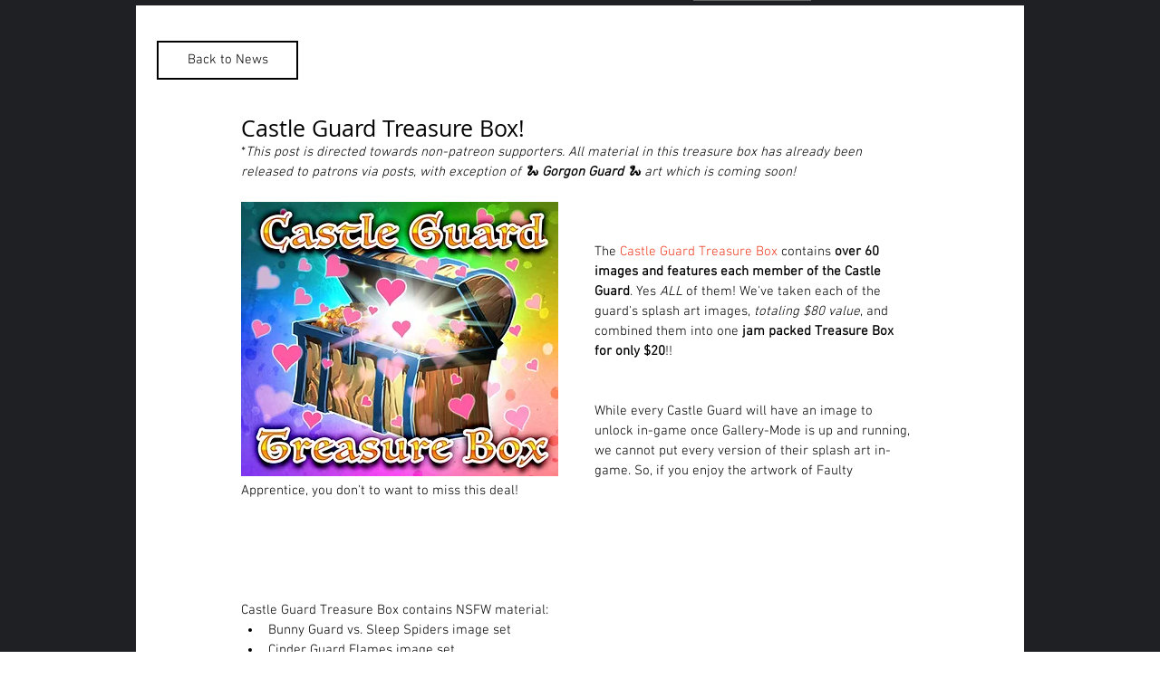

--- FILE ---
content_type: text/html; charset=utf-8
request_url: https://www.google.com/recaptcha/api2/aframe
body_size: 268
content:
<!DOCTYPE HTML><html><head><meta http-equiv="content-type" content="text/html; charset=UTF-8"></head><body><script nonce="PZ3viGaSDGLfkV4PdkOdew">/** Anti-fraud and anti-abuse applications only. See google.com/recaptcha */ try{var clients={'sodar':'https://pagead2.googlesyndication.com/pagead/sodar?'};window.addEventListener("message",function(a){try{if(a.source===window.parent){var b=JSON.parse(a.data);var c=clients[b['id']];if(c){var d=document.createElement('img');d.src=c+b['params']+'&rc='+(localStorage.getItem("rc::a")?sessionStorage.getItem("rc::b"):"");window.document.body.appendChild(d);sessionStorage.setItem("rc::e",parseInt(sessionStorage.getItem("rc::e")||0)+1);localStorage.setItem("rc::h",'1770056405553');}}}catch(b){}});window.parent.postMessage("_grecaptcha_ready", "*");}catch(b){}</script></body></html>

--- FILE ---
content_type: text/css; charset=utf-8
request_url: https://www.aglstudioart.com/_serverless/pro-gallery-css-v4-server/layoutCss?ver=2&id=faf9p-not-scoped&items=4832_1600_1383%7C3708_1200_675%7C3368_1920_1080%7C3463_1920_1080%7C3671_1920_1080%7C3718_1200_638%7C3526_1920_1080%7C3542_1920_1080%7C3473_1073_604%7C3543_1920_1080%7C4382_1920_1280%7C4868_1920_1280%7C3288_1920_1080%7C3443_1920_1080%7C3622_800_450%7C3581_961_540%7C4536_1200_1409%7C3614_1185_615&container=1081_740_486_720&options=gallerySizeType:px%7CenableInfiniteScroll:true%7CtitlePlacement:SHOW_ON_HOVER%7CgridStyle:1%7CimageMargin:3%7CgalleryLayout:2%7CisVertical:false%7CnumberOfImagesPerRow:6%7CgallerySizePx:300%7CcubeRatio:1%7CcubeType:fill%7CgalleryThumbnailsAlignment:bottom%7CthumbnailSpacings:0
body_size: -102
content:
#pro-gallery-faf9p-not-scoped [data-hook="item-container"][data-idx="0"].gallery-item-container{opacity: 1 !important;display: block !important;transition: opacity .2s ease !important;top: 0px !important;left: 0px !important;right: auto !important;height: 120px !important;width: 121px !important;} #pro-gallery-faf9p-not-scoped [data-hook="item-container"][data-idx="0"] .gallery-item-common-info-outer{height: 100% !important;} #pro-gallery-faf9p-not-scoped [data-hook="item-container"][data-idx="0"] .gallery-item-common-info{height: 100% !important;width: 100% !important;} #pro-gallery-faf9p-not-scoped [data-hook="item-container"][data-idx="0"] .gallery-item-wrapper{width: 121px !important;height: 120px !important;margin: 0 !important;} #pro-gallery-faf9p-not-scoped [data-hook="item-container"][data-idx="0"] .gallery-item-content{width: 121px !important;height: 120px !important;margin: 0px 0px !important;opacity: 1 !important;} #pro-gallery-faf9p-not-scoped [data-hook="item-container"][data-idx="0"] .gallery-item-hover{width: 121px !important;height: 120px !important;opacity: 1 !important;} #pro-gallery-faf9p-not-scoped [data-hook="item-container"][data-idx="0"] .item-hover-flex-container{width: 121px !important;height: 120px !important;margin: 0px 0px !important;opacity: 1 !important;} #pro-gallery-faf9p-not-scoped [data-hook="item-container"][data-idx="0"] .gallery-item-wrapper img{width: 100% !important;height: 100% !important;opacity: 1 !important;} #pro-gallery-faf9p-not-scoped [data-hook="item-container"][data-idx="1"].gallery-item-container{opacity: 1 !important;display: block !important;transition: opacity .2s ease !important;top: 0px !important;left: 124px !important;right: auto !important;height: 120px !important;width: 121px !important;} #pro-gallery-faf9p-not-scoped [data-hook="item-container"][data-idx="1"] .gallery-item-common-info-outer{height: 100% !important;} #pro-gallery-faf9p-not-scoped [data-hook="item-container"][data-idx="1"] .gallery-item-common-info{height: 100% !important;width: 100% !important;} #pro-gallery-faf9p-not-scoped [data-hook="item-container"][data-idx="1"] .gallery-item-wrapper{width: 121px !important;height: 120px !important;margin: 0 !important;} #pro-gallery-faf9p-not-scoped [data-hook="item-container"][data-idx="1"] .gallery-item-content{width: 121px !important;height: 120px !important;margin: 0px 0px !important;opacity: 1 !important;} #pro-gallery-faf9p-not-scoped [data-hook="item-container"][data-idx="1"] .gallery-item-hover{width: 121px !important;height: 120px !important;opacity: 1 !important;} #pro-gallery-faf9p-not-scoped [data-hook="item-container"][data-idx="1"] .item-hover-flex-container{width: 121px !important;height: 120px !important;margin: 0px 0px !important;opacity: 1 !important;} #pro-gallery-faf9p-not-scoped [data-hook="item-container"][data-idx="1"] .gallery-item-wrapper img{width: 100% !important;height: 100% !important;opacity: 1 !important;} #pro-gallery-faf9p-not-scoped [data-hook="item-container"][data-idx="2"].gallery-item-container{opacity: 1 !important;display: block !important;transition: opacity .2s ease !important;top: 0px !important;left: 248px !important;right: auto !important;height: 120px !important;width: 121px !important;} #pro-gallery-faf9p-not-scoped [data-hook="item-container"][data-idx="2"] .gallery-item-common-info-outer{height: 100% !important;} #pro-gallery-faf9p-not-scoped [data-hook="item-container"][data-idx="2"] .gallery-item-common-info{height: 100% !important;width: 100% !important;} #pro-gallery-faf9p-not-scoped [data-hook="item-container"][data-idx="2"] .gallery-item-wrapper{width: 121px !important;height: 120px !important;margin: 0 !important;} #pro-gallery-faf9p-not-scoped [data-hook="item-container"][data-idx="2"] .gallery-item-content{width: 121px !important;height: 120px !important;margin: 0px 0px !important;opacity: 1 !important;} #pro-gallery-faf9p-not-scoped [data-hook="item-container"][data-idx="2"] .gallery-item-hover{width: 121px !important;height: 120px !important;opacity: 1 !important;} #pro-gallery-faf9p-not-scoped [data-hook="item-container"][data-idx="2"] .item-hover-flex-container{width: 121px !important;height: 120px !important;margin: 0px 0px !important;opacity: 1 !important;} #pro-gallery-faf9p-not-scoped [data-hook="item-container"][data-idx="2"] .gallery-item-wrapper img{width: 100% !important;height: 100% !important;opacity: 1 !important;} #pro-gallery-faf9p-not-scoped [data-hook="item-container"][data-idx="3"]{display: none !important;} #pro-gallery-faf9p-not-scoped [data-hook="item-container"][data-idx="4"]{display: none !important;} #pro-gallery-faf9p-not-scoped [data-hook="item-container"][data-idx="5"]{display: none !important;} #pro-gallery-faf9p-not-scoped [data-hook="item-container"][data-idx="6"]{display: none !important;} #pro-gallery-faf9p-not-scoped [data-hook="item-container"][data-idx="7"]{display: none !important;} #pro-gallery-faf9p-not-scoped [data-hook="item-container"][data-idx="8"]{display: none !important;} #pro-gallery-faf9p-not-scoped [data-hook="item-container"][data-idx="9"]{display: none !important;} #pro-gallery-faf9p-not-scoped [data-hook="item-container"][data-idx="10"]{display: none !important;} #pro-gallery-faf9p-not-scoped [data-hook="item-container"][data-idx="11"]{display: none !important;} #pro-gallery-faf9p-not-scoped [data-hook="item-container"][data-idx="12"]{display: none !important;} #pro-gallery-faf9p-not-scoped [data-hook="item-container"][data-idx="13"]{display: none !important;} #pro-gallery-faf9p-not-scoped [data-hook="item-container"][data-idx="14"]{display: none !important;} #pro-gallery-faf9p-not-scoped [data-hook="item-container"][data-idx="15"]{display: none !important;} #pro-gallery-faf9p-not-scoped [data-hook="item-container"][data-idx="16"]{display: none !important;} #pro-gallery-faf9p-not-scoped [data-hook="item-container"][data-idx="17"]{display: none !important;} #pro-gallery-faf9p-not-scoped .pro-gallery-prerender{height:366px !important;}#pro-gallery-faf9p-not-scoped {height:366px !important; width:740px !important;}#pro-gallery-faf9p-not-scoped .pro-gallery-margin-container {height:366px !important;}#pro-gallery-faf9p-not-scoped .pro-gallery {height:366px !important; width:740px !important;}#pro-gallery-faf9p-not-scoped .pro-gallery-parent-container {height:366px !important; width:743px !important;}